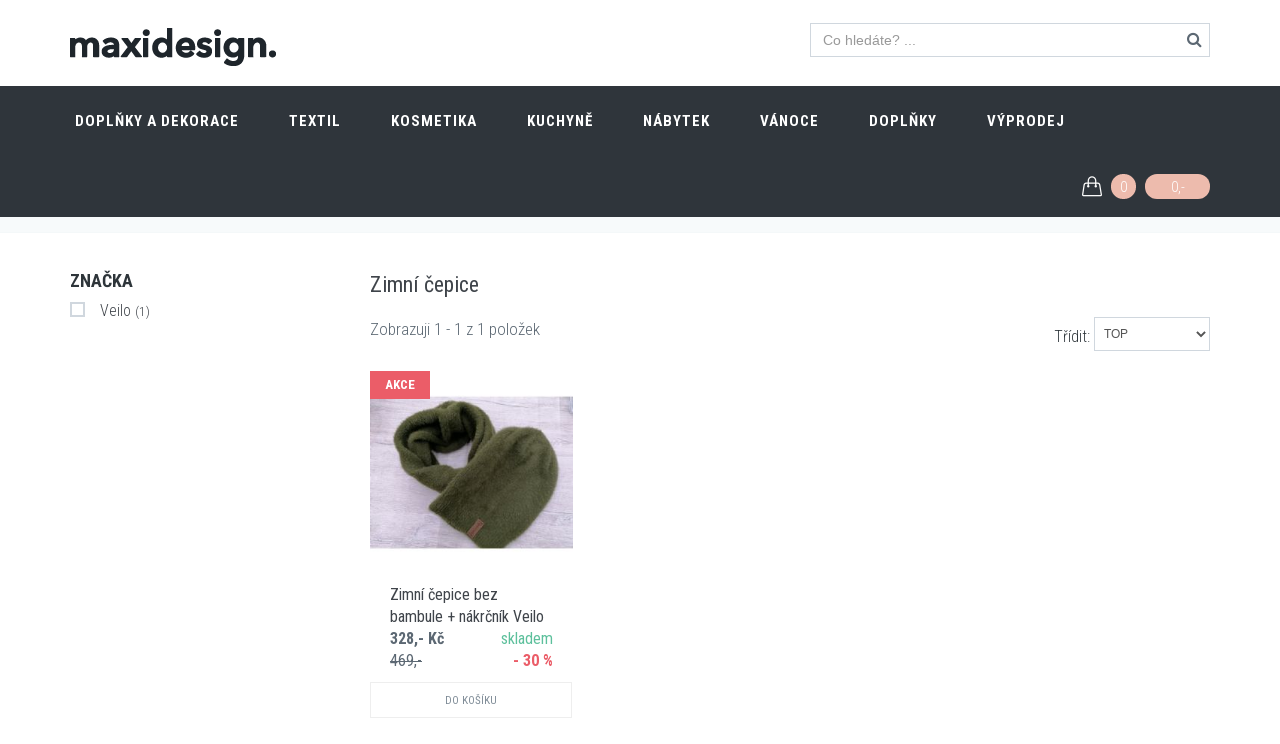

--- FILE ---
content_type: application/javascript
request_url: https://maxidesign.cz/js/kategorie.js?v20201201
body_size: 1640
content:
var KategorieFiltr = {
	init: function () {
		var self = this;
  	self.$form = $('#filtrace'); 

		$('#filtrace input:not(.js-range-slider)').on('change', function(e) {
  		e.preventDefault();
			//toastr.info("změna");
			//$(this).unbind().submit();
			self.$form.unbind().submit();
		});

  $(".js-range-slider").ionRangeSlider({
		onFinish: function (data) {
    //toastr.info(data.from + " OK " + data.to);
    self.$form.unbind().submit();
    },
	});


  var lastJQueryTS = 0;
	 $("select#sortp").on("change", function(e) {
  	var send = true;
		if (e.timeStamp - lastJQueryTS < 300){
        send = false;
    }
    lastJQueryTS = e.timeStamp;
    if (send){
  		jaksort = $(this).val();
  		idkat = $("#helptag input[name=kat]").val();
  		od = $("#helptag input[name=od]").val();
  		akce = $("#helptag input[name=akce]").val();
  		novinky = $("#helptag input[name=novinky]").val();
			urlparam = window.location.search.substring(1);
			if (urlparam != '') {urlparam = "?" + urlparam };
			//toastr.info(idkat);
  		App.startPageLoading();
			$.ajax({
		  type: "GET",
		  cache: false,
		  url: "/ajax-change-sort.asp" + urlparam ,
		  dataType: "json",
		  data: {
				idkat: idkat,
				jaksort: jaksort, 				
				akce: akce,
				novinky: novinky
				 				
			},
		  success: function(res) {
		  App.stopPageLoading();
		   if (res.stav == "1") {
		    toastr.error(res.message);
		   } else {
			  	$("#produktygrid").html(res.vypis);
				 }
      },
		  error: function(xhr, ajaxOptions, thrownError) {
		    App.stopPageLoading();
		    toastr.error('Chyba při komunikaci se serverem. Prosím, zkontrolujte připojení k internetu a zkuste to znovu.');
		   }
			});
	//toastr.info("OK "+ urlparam);
	}
 });



}
};




$(document).ready(function() {
	KategorieFiltr.init();
});

--- FILE ---
content_type: application/javascript
request_url: https://maxidesign.cz/js/fullwidth-gallery.js?v20201201
body_size: 829
content:
(function($, window, document, undefined) {
    'use strict';

    // init cubeportfolio
    $('#grid-container').cubeportfolio({
        filters: '#filters-container',
        layoutMode: 'grid',
        defaultFilter: '*',
        animationType: 'fadeOutTop',
        gapHorizontal: 0,
        gapVertical: 0,
        gridAdjustment: 'responsive',
        mediaQueries: [{
            width: 1600,
            cols: 5
        }, {
            width: 1200,
            cols: 5
        }, {
            width: 800,
            cols: 5
        }, {
            width: 500,
            cols: 3
        }, {
            width: 320,
            cols: 2
        }],
        caption: 'zoom',
        displayType: 'lazyLoading',
        displayTypeSpeed: 100,

        // lightbox
        lightboxDelegate: '.cbp-lightbox',
        lightboxGallery: true,
        lightboxTitleSrc: 'data-title',
        lightboxCounter: '<div class="cbp-popup-lightbox-counter">{{current}} z {{total}}</div>',
    });

})(jQuery, window, document);
